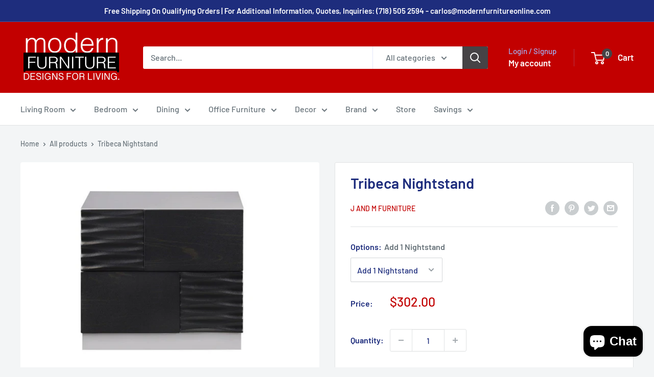

--- FILE ---
content_type: text/javascript
request_url: https://cdn.shopify.com/extensions/019c0efc-31a4-76fe-8a08-e0343ace81f9/fether-151/assets/related-products.js
body_size: 14028
content:
(()=>{var e={187:(e,t,n)=>{"use strict";t.__esModule=!0;var r=n(7888);t.default=function(e){e.registerDecorator("inline",function(e,t,n,o){var i=e;return t.partials||(t.partials={},i=function(o,i){var l=n.partials;n.partials=r.extend({},l,t.partials);var a=e(o,i);return n.partials=l,a}),t.partials[o.args[0]]=o.fn,i})},e.exports=t.default},428:(e,t,n)=>{var r=n(7440);e.exports=(r.default||r).template({compiler:[8,">= 4.3.0"],main:function(e,t,n,r,o){return'<div class="ft-widget__trademark">\n  <div class="ft-widget__trademark-content">\n    <span>We bundle with</span>\n    <svg width="31" height="9" viewBox="0 0 31 9" fill="none" xmlns="http://www.w3.org/2000/svg">\n      <path d="M0.174716 8V0.727273H4.91193V1.91335H1.60227V3.76705H4.59233V4.95312H1.60227V8H0.174716ZM8.03161 8.10653C7.47763 8.10653 7.00059 7.9929 6.6005 7.76562C6.2004 7.53598 5.89264 7.21165 5.6772 6.79261C5.46177 6.37121 5.35405 5.87405 5.35405 5.30114C5.35405 4.74006 5.46177 4.24763 5.6772 3.82386C5.895 3.39773 6.19922 3.06629 6.58984 2.82955C6.98047 2.5928 7.43975 2.47443 7.96768 2.47443C8.3157 2.47443 8.6424 2.53007 8.9478 2.64134C9.2532 2.7526 9.5219 2.92188 9.75391 3.14915C9.98591 3.37642 10.167 3.66406 10.2972 4.01207C10.4298 4.35772 10.4961 4.7661 10.4961 5.23722V5.64205H5.95774V4.74006H9.16797C9.16797 4.50805 9.11825 4.30208 9.01882 4.12216C8.91939 3.93987 8.78089 3.79782 8.60334 3.69602C8.42815 3.59186 8.22337 3.53977 7.98899 3.53977C7.74278 3.53977 7.52616 3.59777 7.33913 3.71378C7.15211 3.82978 7.00533 3.98366 6.89879 4.17543C6.79463 4.36482 6.74136 4.57434 6.73899 4.80398V5.62784C6.73899 5.9214 6.79344 6.17353 6.90234 6.38423C7.01125 6.59493 7.16394 6.7571 7.36044 6.87074C7.55694 6.98437 7.78776 7.04119 8.05291 7.04119C8.23047 7.04119 8.39145 7.01634 8.53587 6.96662C8.68265 6.91454 8.80812 6.83878 8.91229 6.73935C9.01882 6.63991 9.09931 6.51799 9.15376 6.37358L10.4535 6.48722C10.3801 6.81392 10.2357 7.0992 10.0202 7.34304C9.80481 7.58452 9.529 7.77273 9.19283 7.90767C8.85665 8.04025 8.46958 8.10653 8.03161 8.10653ZM14.3411 2.54545V3.6108H11.1309V2.54545H14.3411ZM11.8908 1.23864H13.29V6.34162C13.29 6.49787 13.3136 6.61861 13.361 6.70384C13.4107 6.7867 13.4758 6.8447 13.5563 6.87784C13.6391 6.90862 13.7327 6.92401 13.8368 6.92401C13.9126 6.92401 13.9848 6.91809 14.0534 6.90625C14.1245 6.89205 14.1777 6.88139 14.2132 6.87429L14.4405 7.93963C14.3695 7.9633 14.2677 7.98935 14.1351 8.01776C14.0025 8.04853 13.8416 8.06747 13.6522 8.07457C13.3089 8.08641 13.0047 8.03788 12.7395 7.92898C12.4744 7.81771 12.266 7.64725 12.1145 7.41761C11.963 7.18561 11.8884 6.8956 11.8908 6.54759V1.23864ZM16.8828 4.82528V8H15.4837V0.727273H16.8473V3.49006H16.9112C17.0367 3.17519 17.2356 2.92779 17.5078 2.74787C17.7801 2.56558 18.1233 2.47443 18.5376 2.47443C18.9164 2.47443 19.2467 2.55492 19.5284 2.71591C19.8125 2.87689 20.0327 3.11127 20.1889 3.41903C20.3452 3.72443 20.4221 4.09375 20.4197 4.52699V8H19.0206V4.76136C19.023 4.40862 18.9342 4.13518 18.7543 3.94105C18.5743 3.74455 18.3222 3.64631 17.9979 3.64631C17.7824 3.64631 17.5907 3.69247 17.4226 3.7848C17.2545 3.87713 17.1231 4.01207 17.0284 4.18963C16.9337 4.36482 16.8852 4.5767 16.8828 4.82528ZM24.1156 8.10653C23.5616 8.10653 23.0846 7.9929 22.6845 7.76562C22.2844 7.53598 21.9766 7.21165 21.7612 6.79261C21.5458 6.37121 21.438 5.87405 21.438 5.30114C21.438 4.74006 21.5458 4.24763 21.7612 3.82386C21.979 3.39773 22.2832 3.06629 22.6738 2.82955C23.0645 2.5928 23.5237 2.47443 24.0517 2.47443C24.3997 2.47443 24.7264 2.53007 25.0318 2.64134C25.3372 2.7526 25.6059 2.92188 25.8379 3.14915C26.0699 3.37642 26.251 3.66406 26.3812 4.01207C26.5138 4.35772 26.5801 4.7661 26.5801 5.23722V5.64205H22.0417V4.74006H25.252C25.252 4.50805 25.2022 4.30208 25.1028 4.12216C25.0034 3.93987 24.8649 3.79782 24.6873 3.69602C24.5121 3.59186 24.3074 3.53977 24.073 3.53977C23.8268 3.53977 23.6101 3.59777 23.4231 3.71378C23.2361 3.82978 23.0893 3.98366 22.9828 4.17543C22.8786 4.36482 22.8253 4.57434 22.823 4.80398V5.62784C22.823 5.9214 22.8774 6.17353 22.9863 6.38423C23.0952 6.59493 23.2479 6.7571 23.4444 6.87074C23.6409 6.98437 23.8717 7.04119 24.1369 7.04119C24.3145 7.04119 24.4754 7.01634 24.6199 6.96662C24.7666 6.91454 24.8921 6.83878 24.9963 6.73935C25.1028 6.63991 25.1833 6.51799 25.2377 6.37358L26.5375 6.48722C26.4641 6.81392 26.3197 7.0992 26.1042 7.34304C25.8888 7.58452 25.613 7.77273 25.2768 7.90767C24.9406 8.04025 24.5536 8.10653 24.1156 8.10653ZM27.6126 8V2.54545H28.9691V3.47585H29.0259C29.1254 3.14915 29.2946 2.89938 29.5337 2.72656C29.7728 2.55374 30.0463 2.46733 30.354 2.46733C30.4274 2.46733 30.5079 2.47088 30.5955 2.47798C30.6855 2.48509 30.7612 2.49574 30.8228 2.50994V3.77415C30.7612 3.75284 30.6689 3.73509 30.5458 3.72088C30.4251 3.70431 30.3114 3.69602 30.2049 3.69602C29.9776 3.69602 29.774 3.74574 29.5941 3.84517C29.4142 3.94223 29.2721 4.07836 29.168 4.25355C29.0638 4.42637 29.0117 4.62642 29.0117 4.85369V8H27.6126Z" fill="#3EC690"/>\n      <path d="M0.174716 8V0.727273H4.91193V1.91335H1.60227V3.76705H4.59233V4.95312H1.60227V8H0.174716ZM8.03161 8.10653C7.47763 8.10653 7.00059 7.9929 6.6005 7.76562C6.2004 7.53598 5.89264 7.21165 5.6772 6.79261C5.46177 6.37121 5.35405 5.87405 5.35405 5.30114C5.35405 4.74006 5.46177 4.24763 5.6772 3.82386C5.895 3.39773 6.19922 3.06629 6.58984 2.82955C6.98047 2.5928 7.43975 2.47443 7.96768 2.47443C8.3157 2.47443 8.6424 2.53007 8.9478 2.64134C9.2532 2.7526 9.5219 2.92188 9.75391 3.14915C9.98591 3.37642 10.167 3.66406 10.2972 4.01207C10.4298 4.35772 10.4961 4.7661 10.4961 5.23722V5.64205H5.95774V4.74006H9.16797C9.16797 4.50805 9.11825 4.30208 9.01882 4.12216C8.91939 3.93987 8.78089 3.79782 8.60334 3.69602C8.42815 3.59186 8.22337 3.53977 7.98899 3.53977C7.74278 3.53977 7.52616 3.59777 7.33913 3.71378C7.15211 3.82978 7.00533 3.98366 6.89879 4.17543C6.79463 4.36482 6.74136 4.57434 6.73899 4.80398V5.62784C6.73899 5.9214 6.79344 6.17353 6.90234 6.38423C7.01125 6.59493 7.16394 6.7571 7.36044 6.87074C7.55694 6.98437 7.78776 7.04119 8.05291 7.04119C8.23047 7.04119 8.39145 7.01634 8.53587 6.96662C8.68265 6.91454 8.80812 6.83878 8.91229 6.73935C9.01882 6.63991 9.09931 6.51799 9.15376 6.37358L10.4535 6.48722C10.3801 6.81392 10.2357 7.0992 10.0202 7.34304C9.80481 7.58452 9.529 7.77273 9.19283 7.90767C8.85665 8.04025 8.46958 8.10653 8.03161 8.10653ZM14.3411 2.54545V3.6108H11.1309V2.54545H14.3411ZM11.8908 1.23864H13.29V6.34162C13.29 6.49787 13.3136 6.61861 13.361 6.70384C13.4107 6.7867 13.4758 6.8447 13.5563 6.87784C13.6391 6.90862 13.7327 6.92401 13.8368 6.92401C13.9126 6.92401 13.9848 6.91809 14.0534 6.90625C14.1245 6.89205 14.1777 6.88139 14.2132 6.87429L14.4405 7.93963C14.3695 7.9633 14.2677 7.98935 14.1351 8.01776C14.0025 8.04853 13.8416 8.06747 13.6522 8.07457C13.3089 8.08641 13.0047 8.03788 12.7395 7.92898C12.4744 7.81771 12.266 7.64725 12.1145 7.41761C11.963 7.18561 11.8884 6.8956 11.8908 6.54759V1.23864ZM16.8828 4.82528V8H15.4837V0.727273H16.8473V3.49006H16.9112C17.0367 3.17519 17.2356 2.92779 17.5078 2.74787C17.7801 2.56558 18.1233 2.47443 18.5376 2.47443C18.9164 2.47443 19.2467 2.55492 19.5284 2.71591C19.8125 2.87689 20.0327 3.11127 20.1889 3.41903C20.3452 3.72443 20.4221 4.09375 20.4197 4.52699V8H19.0206V4.76136C19.023 4.40862 18.9342 4.13518 18.7543 3.94105C18.5743 3.74455 18.3222 3.64631 17.9979 3.64631C17.7824 3.64631 17.5907 3.69247 17.4226 3.7848C17.2545 3.87713 17.1231 4.01207 17.0284 4.18963C16.9337 4.36482 16.8852 4.5767 16.8828 4.82528ZM24.1156 8.10653C23.5616 8.10653 23.0846 7.9929 22.6845 7.76562C22.2844 7.53598 21.9766 7.21165 21.7612 6.79261C21.5458 6.37121 21.438 5.87405 21.438 5.30114C21.438 4.74006 21.5458 4.24763 21.7612 3.82386C21.979 3.39773 22.2832 3.06629 22.6738 2.82955C23.0645 2.5928 23.5237 2.47443 24.0517 2.47443C24.3997 2.47443 24.7264 2.53007 25.0318 2.64134C25.3372 2.7526 25.6059 2.92188 25.8379 3.14915C26.0699 3.37642 26.251 3.66406 26.3812 4.01207C26.5138 4.35772 26.5801 4.7661 26.5801 5.23722V5.64205H22.0417V4.74006H25.252C25.252 4.50805 25.2022 4.30208 25.1028 4.12216C25.0034 3.93987 24.8649 3.79782 24.6873 3.69602C24.5121 3.59186 24.3074 3.53977 24.073 3.53977C23.8268 3.53977 23.6101 3.59777 23.4231 3.71378C23.2361 3.82978 23.0893 3.98366 22.9828 4.17543C22.8786 4.36482 22.8253 4.57434 22.823 4.80398V5.62784C22.823 5.9214 22.8774 6.17353 22.9863 6.38423C23.0952 6.59493 23.2479 6.7571 23.4444 6.87074C23.6409 6.98437 23.8717 7.04119 24.1369 7.04119C24.3145 7.04119 24.4754 7.01634 24.6199 6.96662C24.7666 6.91454 24.8921 6.83878 24.9963 6.73935C25.1028 6.63991 25.1833 6.51799 25.2377 6.37358L26.5375 6.48722C26.4641 6.81392 26.3197 7.0992 26.1042 7.34304C25.8888 7.58452 25.613 7.77273 25.2768 7.90767C24.9406 8.04025 24.5536 8.10653 24.1156 8.10653ZM27.6126 8V2.54545H28.9691V3.47585H29.0259C29.1254 3.14915 29.2946 2.89938 29.5337 2.72656C29.7728 2.55374 30.0463 2.46733 30.354 2.46733C30.4274 2.46733 30.5079 2.47088 30.5955 2.47798C30.6855 2.48509 30.7612 2.49574 30.8228 2.50994V3.77415C30.7612 3.75284 30.6689 3.73509 30.5458 3.72088C30.4251 3.70431 30.3114 3.69602 30.2049 3.69602C29.9776 3.69602 29.774 3.74574 29.5941 3.84517C29.4142 3.94223 29.2721 4.07836 29.168 4.25355C29.0638 4.42637 29.0117 4.62642 29.0117 4.85369V8H27.6126Z" fill="url(#paint0_linear_65076_11163)"/>\n      <defs>\n      <linearGradient id="paint0_linear_65076_11163" x1="4.88819" y1="11.8324" x2="11.4237" y2="-7.40349" gradientUnits="userSpaceOnUse">\n      <stop stop-color="#060094"/>\n      <stop offset="0.35" stop-color="#71098A"/>\n      <stop offset="0.7" stop-color="#D71281"/>\n      <stop offset="1" stop-color="#FF157D"/>\n      </linearGradient>\n      </defs>\n    </svg>\n  </div>\n</div>'},useData:!0})},2056:(e,t)=>{"use strict";function n(e){this.string=e}t.__esModule=!0,n.prototype.toString=n.prototype.toHTML=function(){return""+this.string},t.default=n,e.exports=t.default},2387:(e,t,n)=>{"use strict";t.__esModule=!0,t.createNewLookupObject=function(){for(var e=arguments.length,t=Array(e),n=0;n<e;n++)t[n]=arguments[n];return r.extend.apply(void 0,[Object.create(null)].concat(t))};var r=n(7888)},2548:(e,t)=>{"use strict";t.__esModule=!0;var n=["description","fileName","lineNumber","endLineNumber","message","name","number","stack"];function r(e,t){var o=t&&t.loc,i=void 0,l=void 0,a=void 0,s=void 0;o&&(i=o.start.line,l=o.end.line,a=o.start.column,s=o.end.column,e+=" - "+i+":"+a);for(var u=Error.prototype.constructor.call(this,e),c=0;c<n.length;c++)this[n[c]]=u[n[c]];Error.captureStackTrace&&Error.captureStackTrace(this,r);try{o&&(this.lineNumber=i,this.endLineNumber=l,Object.defineProperty?(Object.defineProperty(this,"column",{value:a,enumerable:!0}),Object.defineProperty(this,"endColumn",{value:s,enumerable:!0})):(this.column=a,this.endColumn=s))}catch(e){}}r.prototype=new Error,t.default=r,e.exports=t.default},3270:(e,t,n)=>{"use strict";t.__esModule=!0;var r,o=n(7888),i=(r=n(2548))&&r.__esModule?r:{default:r};t.default=function(e){e.registerHelper("each",function(e,t){if(!t)throw new i.default("Must pass iterator to #each");var n,r=t.fn,l=t.inverse,a=0,s="",u=void 0,c=void 0;function d(t,n,i){u&&(u.key=t,u.index=n,u.first=0===n,u.last=!!i,c&&(u.contextPath=c+t)),s+=r(e[t],{data:u,blockParams:o.blockParams([e[t],t],[c+t,null])})}if(t.data&&t.ids&&(c=o.appendContextPath(t.data.contextPath,t.ids[0])+"."),o.isFunction(e)&&(e=e.call(this)),t.data&&(u=o.createFrame(t.data)),e&&"object"==typeof e)if(o.isArray(e))for(var p=e.length;a<p;a++)a in e&&d(a,a,a===e.length-1);else if("function"==typeof Symbol&&e[Symbol.iterator]){for(var f=[],h=e[Symbol.iterator](),m=h.next();!m.done;m=h.next())f.push(m.value);for(p=(e=f).length;a<p;a++)d(a,a,a===e.length-1)}else n=void 0,Object.keys(e).forEach(function(e){void 0!==n&&d(n,a-1),n=e,a++}),void 0!==n&&d(n,a-1,!0);return 0===a&&(s=l(this)),s})},e.exports=t.default},3307:(e,t,n)=>{"use strict";t.__esModule=!0;var r,o=n(7888),i=(r=n(2548))&&r.__esModule?r:{default:r};t.default=function(e){e.registerHelper("with",function(e,t){if(2!=arguments.length)throw new i.default("#with requires exactly one argument");o.isFunction(e)&&(e=e.call(this));var n=t.fn;if(o.isEmpty(e))return t.inverse(this);var r=t.data;return t.data&&t.ids&&((r=o.createFrame(t.data)).contextPath=o.appendContextPath(t.data.contextPath,t.ids[0])),n(e,{data:r,blockParams:o.blockParams([e],[r&&r.contextPath])})})},e.exports=t.default},3897:(e,t,n)=>{var r=n(7440);e.exports=(r.default||r).template({1:function(e,t,n,r,o){return'        <div class="ft-fs__header-timer">\n          <ft-countdown-timer></ft-countdown-timer>\n        </div>\n'},3:function(e,t,n,r,o){var i,l=e.lookupProperty||function(e,t){if(Object.prototype.hasOwnProperty.call(e,t))return e[t]};return"      <p>"+(null!=(i=e.lambda(null!=(i=null!=t?l(t,"settings"):t)?l(i,"subtitle"):i,t))?i:"")+"</p>\n"},5:function(e,t,r,o,i){var l;return null!=(l=e.invokePartial(n(428),t,{name:"./../trademark/index",data:i,indent:"    ",helpers:r,partials:o,decorators:e.decorators}))?l:""},compiler:[8,">= 4.3.0"],main:function(e,t,n,r,o){var i,l=null!=t?t:e.nullContext||{},a=e.lookupProperty||function(e,t){if(Object.prototype.hasOwnProperty.call(e,t))return e[t]};return'<div class="ft-fs__wrapper">\n  <div class="ft-fs__header">\n    <div class="ft-fs__header-top">\n      <h2 class="ft-fs__title">'+(null!=(i=e.lambda(null!=(i=null!=t?a(t,"settings"):t)?a(i,"title"):i,t))?i:"")+"</h2>\n"+(null!=(i=a(n,"if").call(l,null!=(i=null!=t?a(t,"timer"):t)?a(i,"active"):i,{name:"if",hash:{},fn:e.program(1,o,0),inverse:e.noop,data:o,loc:{start:{line:5,column:6},end:{line:9,column:13}}}))?i:"")+"    </div>\n"+(null!=(i=a(n,"if").call(l,null!=(i=null!=t?a(t,"settings"):t)?a(i,"subtitle"):i,{name:"if",hash:{},fn:e.program(3,o,0),inverse:e.noop,data:o,loc:{start:{line:11,column:4},end:{line:13,column:11}}}))?i:"")+'  </div>\n  <div class="ft-fs__content">\n    <ft-slider class="ft-fs--template">\n      <div class="ft-fs__list-wrapper">\n        <div class="ft-slider-list ft-fs__list"></div>\n      </div>\n      <div class="ft-slider-arrows ft-fs__arrows">\n        <button type="button" class="ft-fs-arrow ft-fs-arrow--prev" name="previous" aria-label="Slide left" >\n          <svg xmlns="http://www.w3.org/2000/svg" width="12" height="12" viewBox="0 0 12 12" fill="none">\n            <path d="M9.33309 5.53176L3.99294 0.191706C3.86943 0.068097 3.70455 0 3.52875 0C3.35294 0 3.18807 0.068097 3.06456 0.191706L2.67129 0.584873C2.41539 0.841066 2.41539 1.25745 2.67129 1.51326L7.15555 5.99751L2.66632 10.4867C2.5428 10.6104 2.47461 10.7751 2.47461 10.9508C2.47461 11.1267 2.5428 11.2915 2.66632 11.4152L3.05958 11.8083C3.18319 11.9319 3.34797 12 3.52377 12C3.69958 12 3.86445 11.9319 3.98796 11.8083L9.33309 6.46336C9.4569 6.33936 9.52489 6.1738 9.5245 5.99781C9.52489 5.82112 9.4569 5.65566 9.33309 5.53176Z"/>\n            <defs>\n              <rect width="12" height="12" fill="white"/>\n            </defs>\n          </svg>\n        </button>\n        <div class="ft-fs__navigation ft-slider-navigation"></div>\n        <button type="button" class="ft-fs-arrow ft-fs-arrow--next" name="next" aria-label="Slide right" disabled="disabled">\n          <svg xmlns="http://www.w3.org/2000/svg" width="12" height="12" viewBox="0 0 12 12" fill="none">\n            <path d="M9.33309 5.53176L3.99294 0.191706C3.86943 0.068097 3.70455 0 3.52875 0C3.35294 0 3.18807 0.068097 3.06456 0.191706L2.67129 0.584873C2.41539 0.841066 2.41539 1.25745 2.67129 1.51326L7.15555 5.99751L2.66632 10.4867C2.5428 10.6104 2.47461 10.7751 2.47461 10.9508C2.47461 11.1267 2.5428 11.2915 2.66632 11.4152L3.05958 11.8083C3.18319 11.9319 3.34797 12 3.52377 12C3.69958 12 3.86445 11.9319 3.98796 11.8083L9.33309 6.46336C9.4569 6.33936 9.52489 6.1738 9.5245 5.99781C9.52489 5.82112 9.4569 5.65566 9.33309 5.53176Z"/>\n            <defs>\n              <rect width="12" height="12" fill="white"/>\n            </defs>\n          </svg>\n        </button>\n      </div>\n    </ft-slider>\n  </div>\n'+(null!=(i=a(n,"if").call(l,null!=t?a(t,"trademark"):t,{name:"if",hash:{},fn:e.program(5,o,0),inverse:e.noop,data:o,loc:{start:{line:41,column:2},end:{line:43,column:9}}}))?i:"")+"</div>"},usePartial:!0,useData:!0})},4023:(e,t,n)=>{"use strict";t.__esModule=!0,t.registerDefaultDecorators=function(e){o.default(e)};var r,o=(r=n(187))&&r.__esModule?r:{default:r}},4839:(e,t)=>{"use strict";t.__esModule=!0,t.wrapHelper=function(e,t){return"function"!=typeof e?e:function(){return arguments[arguments.length-1]=t(arguments[arguments.length-1]),e.apply(this,arguments)}}},5104:(e,t,n)=>{"use strict";function r(e){return e&&e.__esModule?e:{default:e}}t.__esModule=!0,t.registerDefaultHelpers=function(e){o.default(e),i.default(e),l.default(e),a.default(e),s.default(e),u.default(e),c.default(e)},t.moveHelperToHooks=function(e,t,n){e.helpers[t]&&(e.hooks[t]=e.helpers[t],n||delete e.helpers[t])};var o=r(n(7118)),i=r(n(3270)),l=r(n(8698)),a=r(n(6536)),s=r(n(6921)),u=r(n(8517)),c=r(n(3307))},5168:(e,t,n)=>{"use strict";t.__esModule=!0,t.createProtoAccessControl=function(e){var t=Object.create(null);t.constructor=!1,t.__defineGetter__=!1,t.__defineSetter__=!1,t.__lookupGetter__=!1;var n=Object.create(null);return n.__proto__=!1,{properties:{whitelist:o.createNewLookupObject(n,e.allowedProtoProperties),defaultValue:e.allowProtoPropertiesByDefault},methods:{whitelist:o.createNewLookupObject(t,e.allowedProtoMethods),defaultValue:e.allowProtoMethodsByDefault}}},t.resultIsAllowed=function(e,t,n){return function(e,t){return void 0!==e.whitelist[t]?!0===e.whitelist[t]:void 0!==e.defaultValue?e.defaultValue:(function(e){!0!==l[e]&&(l[e]=!0,i.default.log("error",'Handlebars: Access has been denied to resolve the property "'+e+'" because it is not an "own property" of its parent.\nYou can add a runtime option to disable the check or this warning:\nSee https://handlebarsjs.com/api-reference/runtime-options.html#options-to-control-prototype-access for details'))}(t),!1)}("function"==typeof e?t.methods:t.properties,n)},t.resetLoggedProperties=function(){Object.keys(l).forEach(function(e){delete l[e]})};var r,o=n(2387),i=(r=n(8333))&&r.__esModule?r:{default:r},l=Object.create(null)},6209:(e,t,n)=>{var r=n(7440);e.exports=(r.default||r).template({compiler:[8,">= 4.3.0"],main:function(e,t,n,r,o){var i,l=null!=t?t:e.nullContext||{},a=e.hooks.helperMissing,s="function",u=e.escapeExpression,c=e.lookupProperty||function(e,t){if(Object.prototype.hasOwnProperty.call(e,t))return e[t]};return'<div class="ft-demo">\n  <div class="ft-demo__header">\n    <img src="'+u(typeof(i=null!=(i=c(n,"APP_URL")||(null!=t?c(t,"APP_URL"):t))?i:a)===s?i.call(l,{name:"APP_URL",hash:{},data:o,loc:{start:{line:3,column:14},end:{line:3,column:25}}}):i)+'/images/logo.png" alt="" />\n    <span>'+u(typeof(i=null!=(i=c(n,"name")||(null!=t?c(t,"name"):t))?i:a)===s?i.call(l,{name:"name",hash:{},data:o,loc:{start:{line:4,column:10},end:{line:4,column:18}}}):i)+'</span>\n    <div class="ft-demo__tooltip">\n      <svg width="18" height="18" viewBox="0 0 18 18" fill="none" xmlns="http://www.w3.org/2000/svg">\n        <path d="M9.00005 12.9998V9.12838C9.00005 9.05737 8.94249 8.9998 8.87148 8.9998H8.00005M16.2 8.9998C16.2 12.9763 12.9765 16.1998 9.00005 16.1998C5.0236 16.1998 1.80005 12.9763 1.80005 8.9998C1.80005 5.02335 5.0236 1.7998 9.00005 1.7998C12.9765 1.7998 16.2 5.02335 16.2 8.9998ZM9.51433 5.3998C9.51433 5.68384 9.28408 5.91409 9.00005 5.91409C8.71602 5.91409 8.48576 5.68384 8.48576 5.3998C8.48576 5.11577 8.71602 4.88552 9.00005 4.88552C9.28408 4.88552 9.51433 5.11577 9.51433 5.3998ZM8.99683 5.39659H9.00284V5.40302H8.99683V5.39659Z" stroke="black" stroke-width="1.4" stroke-linecap="round" stroke-linejoin="round"/>\n      </svg>\n      <div class="ft-demo__tooltip-content">\n        This content is for demonstration purposes only, and is not currently visible on your live store.\n      </div>\n    </div>\n  </div>\n  <div class="ft-demo__banner">\n    <svg xmlns="http://www.w3.org/2000/svg" width="24" height="24" viewBox="0 0 24 24" fill="none">\n      <path d="M12 9.60026L12 13.2003" stroke="#8F6900" stroke-width="1.4" stroke-linecap="round"/>\n      <circle cx="12.0001" cy="16.7999" r="0.342857" stroke="#8F6900" stroke-width="1.4"/>\n      <path d="M12.0038 16.7956H11.9958V16.8041H12.0038V16.7956Z" stroke="#8F6900" stroke-width="1.4" stroke-linecap="round" stroke-linejoin="round"/>\n      <path d="M11.4669 3.39948C11.6944 2.97292 12.3058 2.97292 12.5332 3.39948L21.1261 19.5111C21.3408 19.9136 21.0491 20.3997 20.5929 20.3997H3.4072C2.95101 20.3997 2.65933 19.9136 2.874 19.5111L11.4669 3.39948Z" stroke="#8F6900" stroke-width="1.4"/>\n    </svg>\n    <p>'+u(typeof(i=null!=(i=c(n,"content")||(null!=t?c(t,"content"):t))?i:a)===s?i.call(l,{name:"content",hash:{},data:o,loc:{start:{line:21,column:7},end:{line:21,column:18}}}):i)+"</p>\n  </div>\n</div>"},useData:!0})},6536:(e,t,n)=>{"use strict";t.__esModule=!0;var r,o=n(7888),i=(r=n(2548))&&r.__esModule?r:{default:r};t.default=function(e){e.registerHelper("if",function(e,t){if(2!=arguments.length)throw new i.default("#if requires exactly one argument");return o.isFunction(e)&&(e=e.call(this)),!t.hash.includeZero&&!e||o.isEmpty(e)?t.inverse(this):t.fn(this)}),e.registerHelper("unless",function(t,n){if(2!=arguments.length)throw new i.default("#unless requires exactly one argument");return e.helpers.if.call(this,t,{fn:n.inverse,inverse:n.fn,hash:n.hash})})},e.exports=t.default},6845:(e,t)=>{"use strict";t.__esModule=!0,t.default=function(e){"object"!=typeof globalThis&&(Object.prototype.__defineGetter__("__magic__",function(){return this}),__magic__.globalThis=__magic__,delete Object.prototype.__magic__);var t=globalThis.Handlebars;e.noConflict=function(){return globalThis.Handlebars===e&&(globalThis.Handlebars=t),e}},e.exports=t.default},6921:(e,t)=>{"use strict";t.__esModule=!0,t.default=function(e){e.registerHelper("log",function(){for(var t=[void 0],n=arguments[arguments.length-1],r=0;r<arguments.length-1;r++)t.push(arguments[r]);var o=1;null!=n.hash.level?o=n.hash.level:n.data&&null!=n.data.level&&(o=n.data.level),t[0]=o,e.log.apply(e,t)})},e.exports=t.default},7009:(e,t,n)=>{"use strict";t.__esModule=!0,t.checkRevision=function(e){var t=e&&e[0]||1,n=l.COMPILER_REVISION;if(!(t>=l.LAST_COMPATIBLE_COMPILER_REVISION&&t<=l.COMPILER_REVISION)){if(t<l.LAST_COMPATIBLE_COMPILER_REVISION){var r=l.REVISION_CHANGES[n],o=l.REVISION_CHANGES[t];throw new i.default("Template was precompiled with an older version of Handlebars than the current runtime. Please update your precompiler to a newer version ("+r+") or downgrade your runtime to an older version ("+o+").")}throw new i.default("Template was precompiled with a newer version of Handlebars than the current runtime. Please update your runtime to a newer version ("+e[1]+").")}},t.template=function(e,t){if(!t)throw new i.default("No environment passed to template");if(!e||!e.main)throw new i.default("Unknown template object: "+typeof e);e.main.decorator=e.main_d,t.VM.checkRevision(e.compiler);var n=e.compiler&&7===e.compiler[0],r={strict:function(e,t,n){if(!e||!(t in e))throw new i.default('"'+t+'" not defined in '+e,{loc:n});return r.lookupProperty(e,t)},lookupProperty:function(e,t){var n=e[t];return null==n||Object.prototype.hasOwnProperty.call(e,t)||u.resultIsAllowed(n,r.protoAccessControl,t)?n:void 0},lookup:function(e,t){for(var n=e.length,o=0;o<n;o++)if(null!=(e[o]&&r.lookupProperty(e[o],t)))return e[o][t]},lambda:function(e,t){return"function"==typeof e?e.call(t):e},escapeExpression:o.escapeExpression,invokePartial:function(n,r,l){l.hash&&(r=o.extend({},r,l.hash),l.ids&&(l.ids[0]=!0)),n=t.VM.resolvePartial.call(this,n,r,l);var a=o.extend({},l,{hooks:this.hooks,protoAccessControl:this.protoAccessControl}),s=t.VM.invokePartial.call(this,n,r,a);if(null==s&&t.compile&&(l.partials[l.name]=t.compile(n,e.compilerOptions,t),s=l.partials[l.name](r,a)),null!=s){if(l.indent){for(var u=s.split("\n"),c=0,d=u.length;c<d&&(u[c]||c+1!==d);c++)u[c]=l.indent+u[c];s=u.join("\n")}return s}throw new i.default("The partial "+l.name+" could not be compiled when running in runtime-only mode")},fn:function(t){var n=e[t];return n.decorator=e[t+"_d"],n},programs:[],program:function(e,t,n,r,o){var i=this.programs[e],l=this.fn(e);return t||o||r||n?i=c(this,e,l,t,n,r,o):i||(i=this.programs[e]=c(this,e,l)),i},data:function(e,t){for(;e&&t--;)e=e._parent;return e},mergeIfNeeded:function(e,t){var n=e||t;return e&&t&&e!==t&&(n=o.extend({},t,e)),n},nullContext:Object.seal({}),noop:t.VM.noop,compilerInfo:e.compiler};function d(t){var n=arguments.length<=1||void 0===arguments[1]?{}:arguments[1],o=n.data;d._setup(n),!n.partial&&e.useData&&(o=function(e,t){return t&&"root"in t||((t=t?l.createFrame(t):{}).root=e),t}(t,o));var i=void 0,a=e.useBlockParams?[]:void 0;function s(t){return""+e.main(r,t,r.helpers,r.partials,o,a,i)}return e.useDepths&&(i=n.depths?t!=n.depths[0]?[t].concat(n.depths):n.depths:[t]),(s=p(e.main,s,r,n.depths||[],o,a))(t,n)}return d.isTop=!0,d._setup=function(i){if(i.partial)r.protoAccessControl=i.protoAccessControl,r.helpers=i.helpers,r.partials=i.partials,r.decorators=i.decorators,r.hooks=i.hooks;else{var l=o.extend({},t.helpers,i.helpers);!function(e,t){Object.keys(e).forEach(function(n){var r=e[n];e[n]=function(e,t){var n=t.lookupProperty;return s.wrapHelper(e,function(e){return o.extend({lookupProperty:n},e)})}(r,t)})}(l,r),r.helpers=l,e.usePartial&&(r.partials=r.mergeIfNeeded(i.partials,t.partials)),(e.usePartial||e.useDecorators)&&(r.decorators=o.extend({},t.decorators,i.decorators)),r.hooks={},r.protoAccessControl=u.createProtoAccessControl(i);var c=i.allowCallsToHelperMissing||n;a.moveHelperToHooks(r,"helperMissing",c),a.moveHelperToHooks(r,"blockHelperMissing",c)}},d._child=function(t,n,o,l){if(e.useBlockParams&&!o)throw new i.default("must pass block params");if(e.useDepths&&!l)throw new i.default("must pass parent depths");return c(r,t,e[t],n,0,o,l)},d},t.wrapProgram=c,t.resolvePartial=function(e,t,n){return e?e.call||n.name||(n.name=e,e=n.partials[e]):e="@partial-block"===n.name?n.data["partial-block"]:n.partials[n.name],e},t.invokePartial=function(e,t,n){var r=n.data&&n.data["partial-block"];n.partial=!0,n.ids&&(n.data.contextPath=n.ids[0]||n.data.contextPath);var a=void 0;if(n.fn&&n.fn!==d&&function(){n.data=l.createFrame(n.data);var e=n.fn;a=n.data["partial-block"]=function(t){var n=arguments.length<=1||void 0===arguments[1]?{}:arguments[1];return n.data=l.createFrame(n.data),n.data["partial-block"]=r,e(t,n)},e.partials&&(n.partials=o.extend({},n.partials,e.partials))}(),void 0===e&&a&&(e=a),void 0===e)throw new i.default("The partial "+n.name+" could not be found");if(e instanceof Function)return e(t,n)},t.noop=d;var r,o=function(e){if(e&&e.__esModule)return e;var t={};if(null!=e)for(var n in e)Object.prototype.hasOwnProperty.call(e,n)&&(t[n]=e[n]);return t.default=e,t}(n(7888)),i=(r=n(2548))&&r.__esModule?r:{default:r},l=n(7840),a=n(5104),s=n(4839),u=n(5168);function c(e,t,n,r,o,i,l){function a(t){var o=arguments.length<=1||void 0===arguments[1]?{}:arguments[1],a=l;return!l||t==l[0]||t===e.nullContext&&null===l[0]||(a=[t].concat(l)),n(e,t,e.helpers,e.partials,o.data||r,i&&[o.blockParams].concat(i),a)}return(a=p(n,a,e,l,r,i)).program=t,a.depth=l?l.length:0,a.blockParams=o||0,a}function d(){return""}function p(e,t,n,r,i,l){if(e.decorator){var a={};t=e.decorator(t,a,n,r&&r[0],i,l,r),o.extend(t,a)}return t}},7118:(e,t,n)=>{"use strict";t.__esModule=!0;var r=n(7888);t.default=function(e){e.registerHelper("blockHelperMissing",function(t,n){var o=n.inverse,i=n.fn;if(!0===t)return i(this);if(!1===t||null==t)return o(this);if(r.isArray(t))return t.length>0?(n.ids&&(n.ids=[n.name]),e.helpers.each(t,n)):o(this);if(n.data&&n.ids){var l=r.createFrame(n.data);l.contextPath=r.appendContextPath(n.data.contextPath,n.name),n={data:l}}return i(t,n)})},e.exports=t.default},7440:(e,t,n)=>{e.exports=n(9140).default},7840:(e,t,n)=>{"use strict";function r(e){return e&&e.__esModule?e:{default:e}}t.__esModule=!0,t.HandlebarsEnvironment=d;var o=n(7888),i=r(n(2548)),l=n(5104),a=n(4023),s=r(n(8333)),u=n(5168);t.VERSION="4.7.8",t.COMPILER_REVISION=8,t.LAST_COMPATIBLE_COMPILER_REVISION=7,t.REVISION_CHANGES={1:"<= 1.0.rc.2",2:"== 1.0.0-rc.3",3:"== 1.0.0-rc.4",4:"== 1.x.x",5:"== 2.0.0-alpha.x",6:">= 2.0.0-beta.1",7:">= 4.0.0 <4.3.0",8:">= 4.3.0"};var c="[object Object]";function d(e,t,n){this.helpers=e||{},this.partials=t||{},this.decorators=n||{},l.registerDefaultHelpers(this),a.registerDefaultDecorators(this)}d.prototype={constructor:d,logger:s.default,log:s.default.log,registerHelper:function(e,t){if(o.toString.call(e)===c){if(t)throw new i.default("Arg not supported with multiple helpers");o.extend(this.helpers,e)}else this.helpers[e]=t},unregisterHelper:function(e){delete this.helpers[e]},registerPartial:function(e,t){if(o.toString.call(e)===c)o.extend(this.partials,e);else{if(void 0===t)throw new i.default('Attempting to register a partial called "'+e+'" as undefined');this.partials[e]=t}},unregisterPartial:function(e){delete this.partials[e]},registerDecorator:function(e,t){if(o.toString.call(e)===c){if(t)throw new i.default("Arg not supported with multiple decorators");o.extend(this.decorators,e)}else this.decorators[e]=t},unregisterDecorator:function(e){delete this.decorators[e]},resetLoggedPropertyAccesses:function(){u.resetLoggedProperties()}};var p=s.default.log;t.log=p,t.createFrame=o.createFrame,t.logger=s.default},7888:(e,t)=>{"use strict";t.__esModule=!0,t.extend=l,t.indexOf=function(e,t){for(var n=0,r=e.length;n<r;n++)if(e[n]===t)return n;return-1},t.escapeExpression=function(e){if("string"!=typeof e){if(e&&e.toHTML)return e.toHTML();if(null==e)return"";if(!e)return e+"";e=""+e}return o.test(e)?e.replace(r,i):e},t.isEmpty=function(e){return!e&&0!==e||!(!u(e)||0!==e.length)},t.createFrame=function(e){var t=l({},e);return t._parent=e,t},t.blockParams=function(e,t){return e.path=t,e},t.appendContextPath=function(e,t){return(e?e+".":"")+t};var n={"&":"&amp;","<":"&lt;",">":"&gt;",'"':"&quot;","'":"&#x27;","`":"&#x60;","=":"&#x3D;"},r=/[&<>"'`=]/g,o=/[&<>"'`=]/;function i(e){return n[e]}function l(e){for(var t=1;t<arguments.length;t++)for(var n in arguments[t])Object.prototype.hasOwnProperty.call(arguments[t],n)&&(e[n]=arguments[t][n]);return e}var a=Object.prototype.toString;t.toString=a;var s=function(e){return"function"==typeof e};s(/x/)&&(t.isFunction=s=function(e){return"function"==typeof e&&"[object Function]"===a.call(e)}),t.isFunction=s;var u=Array.isArray||function(e){return!(!e||"object"!=typeof e)&&"[object Array]"===a.call(e)};t.isArray=u},8333:(e,t,n)=>{"use strict";t.__esModule=!0;var r=n(7888),o={methodMap:["debug","info","warn","error"],level:"info",lookupLevel:function(e){if("string"==typeof e){var t=r.indexOf(o.methodMap,e.toLowerCase());e=t>=0?t:parseInt(e,10)}return e},log:function(e){if(e=o.lookupLevel(e),"undefined"!=typeof console&&o.lookupLevel(o.level)<=e){var t=o.methodMap[e];console[t]||(t="log");for(var n=arguments.length,r=Array(n>1?n-1:0),i=1;i<n;i++)r[i-1]=arguments[i];console[t].apply(console,r)}}};t.default=o,e.exports=t.default},8517:(e,t)=>{"use strict";t.__esModule=!0,t.default=function(e){e.registerHelper("lookup",function(e,t,n){return e?n.lookupProperty(e,t):e})},e.exports=t.default},8698:(e,t,n)=>{"use strict";t.__esModule=!0;var r,o=(r=n(2548))&&r.__esModule?r:{default:r};t.default=function(e){e.registerHelper("helperMissing",function(){if(1!==arguments.length)throw new o.default('Missing helper: "'+arguments[arguments.length-1].name+'"')})},e.exports=t.default},9140:(e,t,n)=>{"use strict";function r(e){return e&&e.__esModule?e:{default:e}}function o(e){if(e&&e.__esModule)return e;var t={};if(null!=e)for(var n in e)Object.prototype.hasOwnProperty.call(e,n)&&(t[n]=e[n]);return t.default=e,t}t.__esModule=!0;var i=o(n(7840)),l=r(n(2056)),a=r(n(2548)),s=o(n(7888)),u=o(n(7009)),c=r(n(6845));function d(){var e=new i.HandlebarsEnvironment;return s.extend(e,i),e.SafeString=l.default,e.Exception=a.default,e.Utils=s,e.escapeExpression=s.escapeExpression,e.VM=u,e.template=function(t){return u.template(t,e)},e}var p=d();p.create=d,c.default(p),p.default=p,t.default=p,e.exports=t.default},9586:(e,t,n)=>{var r=n(7440);e.exports=(r.default||r).template({1:function(e,t,n,r,o){var i,l=e.lookupProperty||function(e,t){if(Object.prototype.hasOwnProperty.call(e,t))return e[t]};return e.escapeExpression(e.lambda(null!=(i=null!=t?l(t,"prod"):t)?l(i,"image"):i,t))},3:function(e,t,n,r,o){return"[data-uri]"},5:function(e,t,n,r,o){var i,l,a=e.escapeExpression,s=e.lambda,u=e.lookupProperty||function(e,t){if(Object.prototype.hasOwnProperty.call(e,t))return e[t]};return'      <a class="ft-btn ft-fs-buy-now" href="'+a("function"==typeof(l=null!=(l=u(n,"originUrl")||(null!=t?u(t,"originUrl"):t))?l:e.hooks.helperMissing)?l.call(null!=t?t:e.nullContext||{},{name:"originUrl",hash:{},data:o,loc:{start:{line:7,column:44},end:{line:7,column:57}}}):l)+"/products/"+a(s(null!=(i=null!=t?u(t,"prod"):t)?u(i,"handle"):i,t))+'" target="_blank">\n        <span>'+(null!=(i=s(null!=(i=null!=t?u(t,"settings"):t)?u(i,"button_buy_now"):i,t))?i:"")+'</span>\n        <div class="ft-spinner">\n          <svg aria-hidden="true" focusable="false" class="ft-spinner-svg" viewBox="0 0 66 66" xmlns="http://www.w3.org/2000/svg">\n            <circle class="ft-spinner-path" fill="none" stroke-width="6" cx="33" cy="33" r="30"></circle>\n          </svg>\n        </div>\n      </a>\n'},7:function(e,t,n,r,o){var i,l,a=e.lookupProperty||function(e,t){if(Object.prototype.hasOwnProperty.call(e,t))return e[t]};return'      <span class="ft-fs__item-sale">'+(null!=(i="function"==typeof(l=null!=(l=a(n,"badgeSale")||(null!=t?a(t,"badgeSale"):t))?l:e.hooks.helperMissing)?l.call(null!=t?t:e.nullContext||{},{name:"badgeSale",hash:{},data:o,loc:{start:{line:17,column:37},end:{line:17,column:52}}}):l)?i:"")+" off</span>\n"},9:function(e,t,n,r,o){var i,l,a=e.lookupProperty||function(e,t){if(Object.prototype.hasOwnProperty.call(e,t))return e[t]};return'        <i class="ft-widget__price ft-money">'+(null!=(i="function"==typeof(l=null!=(l=a(n,"priceCompare")||(null!=t?a(t,"priceCompare"):t))?l:e.hooks.helperMissing)?l.call(null!=t?t:e.nullContext||{},{name:"priceCompare",hash:{},data:o,loc:{start:{line:24,column:45},end:{line:24,column:65}}}):l)?i:"")+"</i>\n"},11:function(e,t,n,r,o){var i,l=e.lambda,a=e.escapeExpression,s=e.lookupProperty||function(e,t){if(Object.prototype.hasOwnProperty.call(e,t))return e[t]};return'      <div class="ft-fs__progress-bar">\n        <span class="ft-fs__progress-bar-label">'+(null!=(i=l(null!=(i=null!=t?s(t,"settings"):t)?s(i,"progress_message"):i,t))?i:"")+'</span>\n        <span class="ft-fs__progress-bar-indicator" style="width: '+a(l(null!=(i=null!=t?s(t,"settings"):t)?s(i,"progress_indicator"):i,t))+'%"></span>\n        <span class="ft-fs__progress-bar-icon" style="left: '+a(l(null!=(i=null!=t?s(t,"settings"):t)?s(i,"progress_indicator"):i,t))+'%">\n          <svg width="12" height="14" viewBox="0 0 12 14" fill="none" xmlns="http://www.w3.org/2000/svg">\n            <path d="M11.9301 4.60341C11.8696 4.48285 11.7735 4.38089 11.6532 4.30947C11.5328 4.23805 11.3932 4.20014 11.2505 4.20019H7.96389L9.67096 1.01295C9.72809 0.906246 9.75506 0.787692 9.74931 0.668534C9.74356 0.549376 9.70528 0.433565 9.63811 0.332091C9.57093 0.230617 9.4771 0.146845 9.36549 0.0887248C9.25389 0.0306046 9.12823 6.3682e-05 9.00043 5.94038e-10H4.50023C4.36652 -5.13983e-06 4.23524 0.0333512 4.11998 0.0966148C4.00473 0.159878 3.90969 0.250749 3.8447 0.359816L0.0945349 6.6601C0.0310449 6.76666 -0.00152322 6.88685 5.47298e-05 7.00877C0.00163268 7.13069 0.037302 7.25011 0.103531 7.35521C0.169761 7.4603 0.264253 7.54743 0.377653 7.60797C0.491053 7.66851 0.619426 7.70035 0.750064 7.70034H4.31497L3.01817 13.1487C2.98185 13.3018 3.00169 13.4619 3.0745 13.6033C3.14731 13.7446 3.26887 13.8591 3.41969 13.9282C3.57051 13.9974 3.74185 14.0173 3.90624 13.9847C4.07062 13.9522 4.21852 13.869 4.32622 13.7486L11.8266 5.34824C11.9178 5.24609 11.9761 5.12179 11.9944 4.98987C12.0127 4.85796 11.9904 4.72391 11.9301 4.60341Z" fill="url(#paint0_linear_65478_5931)"/>\n            <defs>\n            <linearGradient id="paint0_linear_65478_5931" x1="1.53235" y1="2.48021" x2="8.45597" y2="9.89838" gradientUnits="userSpaceOnUse">\n            <stop stop-color="#FFDD00"/>\n            <stop offset="1" stop-color="#E98205"/>\n            </linearGradient>\n            </defs>\n          </svg>\n        </span>\n      </div>\n'},compiler:[8,">= 4.3.0"],main:function(e,t,n,r,o){var i,l,a=e.lambda,s=e.escapeExpression,u=null!=t?t:e.nullContext||{},c=e.hooks.helperMissing,d="function",p=e.lookupProperty||function(e,t){if(Object.prototype.hasOwnProperty.call(e,t))return e[t]};return'<div class="ft-slider-item ft-fs__item" product-id="'+s(a(null!=(i=null!=t?p(t,"prod"):t)?p(i,"id"):i,t))+'">\n  <div class="ft-fs__item-header">\n    <a class="ft-fs__item-media"  href="'+s(typeof(l=null!=(l=p(n,"originUrl")||(null!=t?p(t,"originUrl"):t))?l:c)===d?l.call(u,{name:"originUrl",hash:{},data:o,loc:{start:{line:3,column:40},end:{line:3,column:53}}}):l)+"/products/"+s(a(null!=(i=null!=t?p(t,"prod"):t)?p(i,"handle"):i,t))+'" target="_blank">\n      <img class="ft-img" src="'+(null!=(i=p(n,"if").call(u,null!=(i=null!=t?p(t,"prod"):t)?p(i,"image"):i,{name:"if",hash:{},fn:e.program(1,o,0),inverse:e.program(3,o,0),data:o,loc:{start:{line:4,column:31},end:{line:4,column:161}}}))?i:"")+'" alt="" />\n    </a>\n'+(null!=(i=p(n,"if").call(u,null!=(i=null!=t?p(t,"settings"):t)?p(i,"is_show_button_buy_now"):i,{name:"if",hash:{},fn:e.program(5,o,0),inverse:e.noop,data:o,loc:{start:{line:6,column:4},end:{line:15,column:11}}}))?i:"")+(null!=(i=p(n,"if").call(u,null!=t?p(t,"badgeSale"):t,{name:"if",hash:{},fn:e.program(7,o,0),inverse:e.noop,data:o,loc:{start:{line:16,column:4},end:{line:18,column:11}}}))?i:"")+'  </div>\n  <div class="ft-fs__item-info">\n    <a title="'+s(a(null!=(i=null!=t?p(t,"prod"):t)?p(i,"title"):i,t))+'" href="'+s(typeof(l=null!=(l=p(n,"originUrl")||(null!=t?p(t,"originUrl"):t))?l:c)===d?l.call(u,{name:"originUrl",hash:{},data:o,loc:{start:{line:21,column:38},end:{line:21,column:51}}}):l)+"/products/"+s(a(null!=(i=null!=t?p(t,"prod"):t)?p(i,"handle"):i,t))+'" target="_blank">'+(null!=(i=a(null!=(i=null!=t?p(t,"prod"):t)?p(i,"title"):i,t))?i:"")+'</a>\n    <div class="ft-fs__item-price">\n'+(null!=(i=p(n,"if").call(u,null!=t?p(t,"priceCompare"):t,{name:"if",hash:{},fn:e.program(9,o,0),inverse:e.noop,data:o,loc:{start:{line:23,column:6},end:{line:25,column:13}}}))?i:"")+'      <strong class="ft-widget__price ft-money">'+(null!=(i=typeof(l=null!=(l=p(n,"price")||(null!=t?p(t,"price"):t))?l:c)===d?l.call(u,{name:"price",hash:{},data:o,loc:{start:{line:26,column:48},end:{line:26,column:61}}}):l)?i:"")+"</strong>\n    </div>\n"+(null!=(i=p(n,"if").call(u,null!=(i=null!=t?p(t,"settings"):t)?p(i,"is_show_progress_bar"):i,{name:"if",hash:{},fn:e.program(11,o,0),inverse:e.noop,data:o,loc:{start:{line:28,column:4},end:{line:44,column:11}}}))?i:"")+"  </div>\n</div>"},useData:!0})}},t={};function n(r){var o=t[r];if(void 0!==o)return o.exports;var i=t[r]={exports:{}};return e[r](i,i.exports,n),i.exports}n.n=e=>{var t=e&&e.__esModule?()=>e.default:()=>e;return n.d(t,{a:t}),t},n.d=(e,t)=>{for(var r in t)n.o(t,r)&&!n.o(e,r)&&Object.defineProperty(e,r,{enumerable:!0,get:t[r]})},n.o=(e,t)=>Object.prototype.hasOwnProperty.call(e,t),(()=>{"use strict";var e=n(7440),t=n.n(e);t().registerHelper("ifCond",function(e,t,n,r){switch(t){case"==":return e==n?r.fn(this):r.inverse(this);case"===":return e===n?r.fn(this):r.inverse(this);case"!=":return e!=n?r.fn(this):r.inverse(this);case"!==":return e!==n?r.fn(this):r.inverse(this);case"<":return e<n?r.fn(this):r.inverse(this);case"<=":return e<=n?r.fn(this):r.inverse(this);case">":return e>n?r.fn(this):r.inverse(this);case">=":return e>=n?r.fn(this):r.inverse(this);case"&&":return e&&n?r.fn(this):r.inverse(this);case"||":return e||n?r.fn(this):r.inverse(this);default:return r.inverse(this)}}),t().registerHelper("formatLogId",function(e,t="FA"){for(var n=e.toString(),r="",o=n.length;o<5;o++)r+="0";return t+r+n}),t().registerHelper("formatDate",function(e){return""}),t().registerHelper("getValueOfElmInObj",function(e,t,n){let r=e[t];return r?r[n]:""}),t().registerHelper("jsonStringify",function(e){return JSON.stringify(e)});const r=(e,t)=>{const n=e.startsWith("/")?"https://api.fether.app/api"+e:e;return t.headers={"Content-Type":"application/json",...t.headers},fetch(n,t).then(e=>e.url.includes("tc.cdnhub.co")?void 0:e.ok?e.json():null)},o=(e,{params:t={},headers:n={}}={})=>{let o=encodeURIComponent,i=Object.keys(t).map(e=>Array.isArray(t[e])&&t[e].length>0?t[e].map(t=>`${o(e)}[]=`+o(t)).join("&"):o(e)+"="+o(t[e])).join("&");return r(`${e}${i?`?${i}`:""}`,{headers:n})};var i=n(3897),l=n.n(i),a=n(9586),s=n.n(a);const u=function({price:e,format:t="${{amount}}"}){return t.replace(/\{\{\s*(\w+)\s*\}\}/,e)};class c{list=[];el=null;settings=null;bundle=null;widgetID=0;currency=null;originUrl="";timer=null;timerEl=null;timerInterval=null;variablesStyle=null;apiURI="";shop="";trademark=!1;constructor(e){this.el=e.el,this.list=e.list,this.widgetID=e.id,this.settings=e.settings,this.currency=e.currency,this.bundle=e.bundle,this.originUrl=e.originUrl,this.timer=e.timerCountDown,this.apiURI=e.apiURI||"",this.shop=e.shop||"",this.trademark=e.trademark??!1,this.initialize()}initialize(){var e;this.variablesStyle=`\n    --ft-highlight-color: ${(e=this.settings).button_color};\n    --ft-discount-color: ${e.discount_color};\n    --ft-progress-bar-color: ${e.progress_bar_color};\n    --ft-countdown-timer-color: ${e.countdown_timer_color};\n    --ft-border-radius: ${e.border_radius}px;\n  `,this.el.style=`${this.el.getAttribute("style")?this.el.getAttribute("style"):""} ${this.variablesStyle}`,this.default&&this.detectFormChange()}onClickTrademark(){let e=this.el.querySelector(".ft-widget__trademark-content svg");e&&e.addEventListener("click",function(){window.open("https://shopify.pxf.io/nLLBqX","_blank")},!1)}runTimer(){let e=this;e.timer?.active&&(e.timerEl=e.el.querySelector("ft-countdown-timer"),e.timerEl&&e.timerEl.init?.({time:e.timer.time,timeRemaining:e.timer.timeRemaining,cb:()=>{e.timerEl?.parentElement?.remove();let t=e.el.querySelectorAll(".ft-fs__progress-bar");Array.from(t).forEach(e=>{e.remove()})}}))}convertMoneyWithRate({value:e,hasPrecision:t=!0}){return this.convertMoneyComponent({value:this.convertWithRateComponent({value:e}),hasPrecision:t})}convertWithRateComponent({value:e}){const t=this;return function({price:e,rate:t=1,fee:n=0,round:r=-1}){let o=Number(e)*Number(t);return o+=o*n/100,o=-1==r?o:0==r?Math.floor(o):Math.floor(o/Math.ceil(r))*Math.ceil(r)+r,o}({price:e,rate:t.currency?.rate,fee:t.currency?.fee,round:t.currency?.round})}convertMoneyComponent({value:e,hasPrecision:t=!0}){const n=this;return function({price:e,format:t="${{amount}}",thousands:n,decimal:r,precision:o,hasPrecision:i=!0}){"string"==typeof e&&(e=e.replace(".",""));var l="";function a(e,t){return void 0===e?t:e}function s(e,t,n,r){let o=e;if(t=a(t,2),n=a(n,","),r=a(r,"."),isNaN(o)||null==o)return 0;o=o.toFixed(t);let l=o.split(".");return l[0].replace(/(\d)(?=(\d\d\d)+(?!\d))/g,"$1"+n)+(l[1]?i?r+l[1]:0==l[1]?"":r+l[1]:"")}switch(t.match(/\{\{\s*(\w+)\s*\}\}/)[1]){case"amount":default:l=s(e,a(o,2),n,r);break;case"amount_no_decimals":l=s(e,a(o,0),n,r);break;case"amount_with_comma_separator":l=s(e,a(o,2),a(n,"."),a(r,","));break;case"amount_no_decimals_with_comma_separator":l=s(e,a(o,0),a(n,"."),a(r,","));break;case"amount_with_apostrophe_separator":l=s(e,a(o,2),a(n,"'"),a(r,"."))}return l}({price:e,format:n.currency?.format,thousands:n.currency?.display_type,decimal:n.currency?.display_decimal,precision:n.currency?.decimal,hasPrecision:t})}}class d{type="";widget=null;constructor(e){this.type=e.type||"",this.widget=new c(e),this.initialize()}initialize(){let e=this;e.widget.el.classList.add("ft-fs"),e.handleMedia();const t=l()({settings:e.widget.settings,timer:e.widget.timer,trademark:e.widget.trademark});e.widget.el.insertAdjacentHTML("beforeend",t),e.widget.el.setAttribute("id",`ft-fs-${e.widget.widgetID}`);const n=e.widget.el.querySelector(".ft-fs__list");e.renderProducts({list:[...e.widget.list],elList:n}),e.widget.runTimer(),e.widget.onClickTrademark(),e.handleResize();let r=e.widget.el.querySelector("ft-slider.ft-fs--template");r&&r.reset?.()}renderProducts({list:e=[],elList:t}){let n=this;e.map((e,r)=>{if(!e.variants||e.variants.length<=0)return;let o=e.variants[0];const i=document.createElement("div");let l=o.priceFormatted?o.priceFormatted:u({price:n.widget.convertMoneyWithRate({value:o.price}),format:n.widget.currency?.format}),a="",c="";if(o.compare_at_price&&o.compare_at_price>o.price){a=u({price:n.widget.convertMoneyWithRate({value:o.compare_at_price}),format:n.widget.currency?.format});let e=o.compare_at_price-o.price;c=`${Math.round(e/o.compare_at_price*100)}%`}let d={index:r,price:l,priceCompare:a,badgeSale:c,prod:{...e},originUrl:n.widget.originUrl,settings:n.widget.settings};i.innerHTML=s()(d);const p=i.firstChild;t.insertAdjacentElement("beforeend",p)})}handleMedia(){let e=this;e.widget.el.classList.remove("ft-fs--xl","ft-fs--lg","ft-fs--md","ft-fs--sm","ft-fs--xs");let t=e.widget.el.parentElement?.offsetWidth||0;t>1152?e.widget.el.classList.add("ft-fs--xl"):t>950?e.widget.el.classList.add("ft-fs--lg"):t>750?e.widget.el.classList.add("ft-fs--md"):t>450?e.widget.el.classList.add("ft-fs--sm"):e.widget.el.classList.add("ft-fs--xs")}handleResize(){new ResizeObserver(()=>this.handleMedia()).observe(this.widget.el)}}const p=e=>JSON.parse(JSON.stringify(e)),f="_ftcdtfs";const h={use_discount:!1,minimun:"",type:"percent",value:"",promotion_type:"discount",discount_once_per_order:1,combine_discount:1,gift_id:null,gift_type:"percent",gift_value:"",freeship_type:"percent",freeship_value:"",product_commendations:[],bundle_title:"",bundle_type:"specific",cross_option:"cross",main_ids:[],selectable_bundle_option:1,is_selectable:1,strategy:"manual"};var m=n(6209),_=n.n(m);function g(){if(window._fether.designMode)!function({name:e="Frequent bought together",selectorClass:t="fether-block",content:n="The recommended products will be displayed here. Depending on your bundle strategy, these products may change over time. Please ensure that you publish at least one product bundle on the Fether app to activate this widget on your storefront."}){let r=document.getElementsByClassName(t);Array.from(r,t=>{t.insertAdjacentHTML("beforeend",_()({APP_URL:"https://app.fether.app",name:e,content:n}))})}({name:"Related products",selectorClass:"fether-related-products"});else{let e=document.getElementsByClassName("fether-related-products");e&&e.length>0&&Array.from(e,e=>{e.style.display="none"})}}const v="product_related",w=async()=>{const e=`${window._fether.apiURI}/store-front/bundle`,t={shopify_domain:window._fether.shop,product_id:window._fetherStore?.product?.id,collection_ids:window._fetherStore?.collections,page_type:v,theme_name:window._fether.themeName||"",cache_version:void 0!==window._fetherStore&&window._fetherStore.bundleVersion||"v1.0"},n=await o(e,{params:t});if(!n||n&&!n.data)return void g();let r=n.data;if(!r.bundle)return void g();if(!(r.settings&&r.settings.is_show_section&&r.bundle&&r.bundle.status))return void g();if(window._fether.trademark=r.trademark??!1,r.settings&&(window._fether.productRelated.settings=r.settings),function({global:e,data:t}){t.bundle?e.bundle={id:t.bundle.id,strategy:t.bundle.strategy,use_discount:!!(t.loyalty&&t.bundle.minimun&&0!=t.bundle.minimun&&("discount"!=t.bundle.promotion_type||"discount"==t.bundle.promotion_type&&t.bundle.value&&0!=t.bundle.value))&&t.bundle.use_discount,minimun:t.bundle.minimun,type:t.bundle.type,value:t.bundle.value||0,promotion_type:t.bundle.promotion_type??h.promotion_type,discount_once_per_order:t.bundle.discount_once_per_order,combine_discount:t.bundle.combine_discount,gift_maximum:t.bundle.gift_maximum||0,gift_type:t.bundle.gift_type,gift_value:t.bundle.gift_value||0,freeship_type:t.bundle.freeship_type,freeship_value:t.bundle.freeship_value||0,discount_code:t.bundle.discount_code,freeship_code:t.bundle.freeship_code,gift_code:t.bundle.gift_code,discount_api:t.bundle.discount_api||"",selectable_bundle_option:t.bundle.selectable_bundle_option??h.selectable_bundle_option,is_selectable:t.bundle.is_selectable??h.is_selectable,cross_option:t.bundle.cross_option,bundle_type:t.bundle.bundle_type}:e.bundle={...h,use_discount:!1}}({global:window._fether.productRelated,data:r}),window._fether.productRelated.settings.timer_active){let e=function({id:e=0,settings:t}){if(t.timer_active){let n=(e=>{try{let t=localStorage.getItem(e);if(null!==t){let n=JSON.parse(t);if(new Date(n.expire)>new Date)return n.value;localStorage.removeItem(e)}return null}catch(e){console.log("error",e)}})(f),r=n?n[e]:null,o=60*t.timer_value*1e3,i=!1,l=!0;if(r&&new Date<new Date(r.ss)&&t.timer_value==r.m){let e=new Date(r.te);e>new Date?o=Math.floor(e-new Date):"repeat"!=t.timer_once_end?l=!1:i=!0}else i=!0;if(i){let r={...n,[e]:{te:(new Date).getTime()+o,ss:(new Date).getTime()+864e5,m:t.timer_value}};((e,t,n=9999999)=>{try{let r={value:t,expire:new Date((new Date).getTime()+6e4*n).toISOString()};localStorage.setItem(e,JSON.stringify(r))}catch(e){console.log("error",e)}})(f,r,999999900)}return{time:60*(t.timer_value||0)*1e3,timeRemaining:Math.floor(o),active:l,once_end:t.timer_once_end}}return null}({settings:window._fether.productRelated.settings,id:window._fether.productRelated.bundle?.id});window._fether.productRelated.timerCountDown=e}let i=[];if(r&&r.bundle&&r.bundle.product_commendations&&r.bundle.product_commendations.map(e=>{let t={...e},n=[];e.variants.forEach(e=>{e.inventory_management||(e.inventory=999999),e.inventory>0&&n.push(e)}),t.variants=n,t.variants.length>0&&"active"==t.status?.toLowerCase()&&i.push(p(t))}),window._fether.productRelated.productRecommendations="manual"==r.bundle?.strategy?i:i.slice(0,r.bundle?.max_product??30),window._fether.productRelated.product=null,r.currency==window._fether.currency.code&&(window._fether.currency={...window._fether.currency,fee:0,round:-1}),i?.length<=0)g();else if(void 0!==window._fetherStoreAppBlockRelatedProducts&&window._fetherStoreAppBlockRelatedProducts&&window._fether.productRelated.settings.is_show_section){let e=document.querySelectorAll(".fether-related-products");Array.from(e,(e,t)=>{let n={list:p(window._fether.productRelated.productRecommendations),el:e,id:t+1,type:v,settings:window._fether.productRelated.settings,currency:window._fether.currency,bundle:window._fether.productRelated.bundle,originUrl:window._fether.originUrl,timerCountDown:window._fether.productRelated.timerCountDown,apiURI:window._fether.apiURI,shop:window._fether.shop,trademark:window._fether.trademark};new d(n)})}};"undefined"==typeof _fether&&(window._fether={}),async function(){window._fetherStore.isProductPage&&w()}()})()})();

--- FILE ---
content_type: text/javascript
request_url: https://modernfurnitureonline.com/cdn/shop/t/14/assets/custom.js?v=102476495355921946141682522504
body_size: -673
content:
//# sourceMappingURL=/cdn/shop/t/14/assets/custom.js.map?v=102476495355921946141682522504
